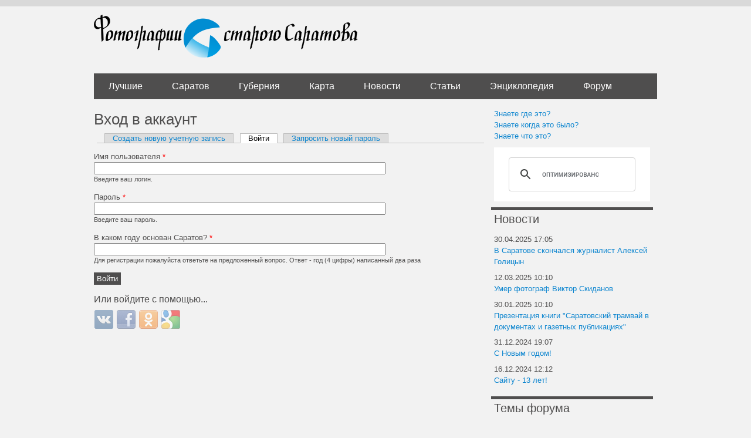

--- FILE ---
content_type: text/html; charset=utf-8
request_url: https://oldsaratov.ru/user/login?destination=node/18656%23comment-form&qt-comments=2
body_size: 8965
content:
<!DOCTYPE html PUBLIC "-//W3C//DTD XHTML+RDFa 1.0//EN"
  "http://www.w3.org/MarkUp/DTD/xhtml-rdfa-1.dtd">
<html xmlns="http://www.w3.org/1999/xhtml" xml:lang="ru" version="XHTML+RDFa 1.0" dir="ltr"
  xmlns:og="http://ogp.me/ns#">

<head profile="http://www.w3.org/1999/xhtml/vocab">
  <meta http-equiv="Content-Type" content="text/html; charset=utf-8" />
<link rel="shortcut icon" href="https://oldsaratov.ru/sites/default/files/favicon_0.ico" type="image/vnd.microsoft.icon" />
<meta name="generator" content="Drupal 7 (https://www.drupal.org)" />
<link rel="canonical" href="https://oldsaratov.ru/user/login" />
<link rel="shortlink" href="https://oldsaratov.ru/user/login" />
<meta property="og:site_name" content="Фотографии старого Саратова" />
<meta property="og:type" content="article" />
<meta property="og:url" content="https://oldsaratov.ru/user/login" />
<meta property="og:title" content="Вход в аккаунт" />
<meta name="twitter:card" content="summary" />
<meta name="twitter:url" content="https://oldsaratov.ru/user/login" />
<meta name="twitter:title" content="Вход в аккаунт" />
<meta itemprop="name" content="Вход в аккаунт" />
  <title>Вход в аккаунт | Фотографии старого Саратова</title>
  <style type="text/css" media="all">
@import url("https://oldsaratov.ru/modules/system/system.base.css?sy9lo5");
@import url("https://oldsaratov.ru/modules/system/system.menus.css?sy9lo5");
@import url("https://oldsaratov.ru/modules/system/system.messages.css?sy9lo5");
@import url("https://oldsaratov.ru/modules/system/system.theme.css?sy9lo5");
</style>
<style type="text/css" media="all">
@import url("https://oldsaratov.ru/sites/all/modules/jquery_update/replace/ui/themes/base/minified/jquery.ui.core.min.css?sy9lo5");
@import url("https://oldsaratov.ru/sites/all/modules/jquery_update/replace/ui/themes/base/minified/jquery.ui.theme.min.css?sy9lo5");
</style>
<style type="text/css" media="all">
@import url("https://oldsaratov.ru/modules/comment/comment.css?sy9lo5");
@import url("https://oldsaratov.ru/modules/field/theme/field.css?sy9lo5");
@import url("https://oldsaratov.ru/modules/node/node.css?sy9lo5");
@import url("https://oldsaratov.ru/modules/user/user.css?sy9lo5");
@import url("https://oldsaratov.ru/modules/forum/forum.css?sy9lo5");
@import url("https://oldsaratov.ru/sites/default/modules/views/css/views.css?sy9lo5");
@import url("https://oldsaratov.ru/sites/all/modules/back_to_top/css/back_to_top.css?sy9lo5");
@import url("https://oldsaratov.ru/sites/all/modules/ckeditor/css/ckeditor.css?sy9lo5");
</style>
<style type="text/css" media="all">
@import url("https://oldsaratov.ru/sites/all/modules/colorbox/styles/default/colorbox_style.css?sy9lo5");
@import url("https://oldsaratov.ru/sites/default/modules/ctools/css/ctools.css?sy9lo5");
@import url("https://oldsaratov.ru/sites/default/modules/panels/css/panels.css?sy9lo5");
@import url("https://oldsaratov.ru/sites/all/modules/yandex_metrics/css/yandex_metrics.css?sy9lo5");
@import url("https://oldsaratov.ru/sites/all/modules/hybridauth/css/hybridauth.css?sy9lo5");
@import url("https://oldsaratov.ru/sites/all/modules/hybridauth/css/hybridauth.modal.css?sy9lo5");
@import url("https://oldsaratov.ru/sites/all/modules/hybridauth/plugins/icon_pack/hybridauth_32/hybridauth_32.css?sy9lo5");
@import url("https://oldsaratov.ru/sites/default/modules/quicktabs/css/quicktabs.css?sy9lo5");
</style>
<style type="text/css" media="all">
@import url("https://oldsaratov.ru/sites/default/themes/UrbanSolice/styles/reset.css?sy9lo5");
@import url("https://oldsaratov.ru/sites/default/themes/UrbanSolice/styles/layout.css?sy9lo5");
@import url("https://oldsaratov.ru/sites/default/themes/UrbanSolice/styles/styles.css?sy9lo5");
@import url("https://oldsaratov.ru/sites/default/themes/UrbanSolice/styles/blocks.css?sy9lo5");
@import url("https://oldsaratov.ru/sites/default/themes/UrbanSolice/styles/blog.css?sy9lo5");
@import url("https://oldsaratov.ru/sites/default/themes/UrbanSolice/styles/local.css?sy9lo5");
@import url("https://oldsaratov.ru/sites/default/themes/UrbanSolice/Grands-icon-font/style.css?sy9lo5");
@import url("https://oldsaratov.ru/sites/default/themes/UrbanSolice/styles/jquery.nouislider.min.css?sy9lo5");
@import url("https://oldsaratov.ru/sites/default/themes/UrbanSolice/styles/jquery.nouislider.pips.min.css?sy9lo5");
</style>
  <script type="text/javascript" src="//code.jquery.com/jquery-1.7.2.min.js"></script>
<script type="text/javascript">
<!--//--><![CDATA[//><!--
window.jQuery || document.write("<script src='/sites/all/modules/jquery_update/replace/jquery/1.7/jquery.min.js'>\x3C/script>")
//--><!]]>
</script>
<script type="text/javascript" src="https://oldsaratov.ru/misc/jquery-extend-3.4.0.js?v=1.7.2"></script>
<script type="text/javascript" src="https://oldsaratov.ru/misc/jquery-html-prefilter-3.5.0-backport.js?v=1.7.2"></script>
<script type="text/javascript" src="https://oldsaratov.ru/misc/jquery.once.js?v=1.2"></script>
<script type="text/javascript" src="https://oldsaratov.ru/misc/drupal.js?sy9lo5"></script>
<script type="text/javascript" src="//code.jquery.com/ui/1.10.2/jquery-ui.min.js"></script>
<script type="text/javascript">
<!--//--><![CDATA[//><!--
window.jQuery.ui || document.write("<script src='/sites/all/modules/jquery_update/replace/ui/ui/minified/jquery-ui.min.js'>\x3C/script>")
//--><!]]>
</script>
<script type="text/javascript" src="https://oldsaratov.ru/sites/all/modules/jquery_update/replace/ui/external/jquery.cookie.js?v=67fb34f6a866c40d0570"></script>
<script type="text/javascript" src="https://oldsaratov.ru/sites/all/modules/jquery_update/replace/misc/jquery.form.min.js?v=2.69"></script>
<script type="text/javascript" src="https://oldsaratov.ru/misc/ajax.js?v=7.92"></script>
<script type="text/javascript" src="https://oldsaratov.ru/sites/all/modules/jquery_update/js/jquery_update.js?v=0.0.1"></script>
<script type="text/javascript" src="https://oldsaratov.ru/sites/all/modules/back_to_top/js/back_to_top.js?sy9lo5"></script>
<script type="text/javascript" src="https://oldsaratov.ru/misc/progress.js?sy9lo5"></script>
<script type="text/javascript" src="https://oldsaratov.ru/sites/default/files/languages/ru_xPEuylNmtQkeei1ZiaBcPPi60sBVW7dB5OUodb0hXX0.js?sy9lo5"></script>
<script type="text/javascript" src="https://oldsaratov.ru/sites/all/libraries/colorbox/jquery.colorbox-min.js?sy9lo5"></script>
<script type="text/javascript" src="https://oldsaratov.ru/sites/all/modules/colorbox/js/colorbox.js?sy9lo5"></script>
<script type="text/javascript" src="https://oldsaratov.ru/sites/all/modules/colorbox/styles/default/colorbox_style.js?sy9lo5"></script>
<script type="text/javascript" src="https://oldsaratov.ru/sites/default/modules/google_analytics/googleanalytics.js?sy9lo5"></script>
<script type="text/javascript">
<!--//--><![CDATA[//><!--
(function(i,s,o,g,r,a,m){i["GoogleAnalyticsObject"]=r;i[r]=i[r]||function(){(i[r].q=i[r].q||[]).push(arguments)},i[r].l=1*new Date();a=s.createElement(o),m=s.getElementsByTagName(o)[0];a.async=1;a.src=g;m.parentNode.insertBefore(a,m)})(window,document,"script","https://www.google-analytics.com/analytics.js","ga");ga("create", "UA-25583068-5", {"cookieDomain":"auto"});ga("send", "pageview");
//--><!]]>
</script>
<script type="text/javascript" src="https://oldsaratov.ru/sites/all/modules/hybridauth/js/hybridauth.modal.js?sy9lo5"></script>
<script type="text/javascript" src="https://oldsaratov.ru/sites/all/modules/hybridauth/js/hybridauth.onclick.js?sy9lo5"></script>
<script type="text/javascript" src="https://oldsaratov.ru/sites/default/modules/quicktabs/js/quicktabs.js?sy9lo5"></script>
<script type="text/javascript" src="https://oldsaratov.ru/sites/default/themes/UrbanSolice/js/angular.min.js?sy9lo5"></script>
<script type="text/javascript" src="https://oldsaratov.ru/sites/default/themes/UrbanSolice/js/angular-route.js?sy9lo5"></script>
<script type="text/javascript" src="https://oldsaratov.ru/sites/default/themes/UrbanSolice/js/elasticsearch.angular.min.js?sy9lo5"></script>
<script type="text/javascript" src="https://oldsaratov.ru/sites/default/themes/UrbanSolice/js/elastic.min.js?sy9lo5"></script>
<script type="text/javascript" src="https://oldsaratov.ru/sites/default/themes/UrbanSolice/js/elasticui.min.js?sy9lo5"></script>
<script type="text/javascript" src="https://oldsaratov.ru/sites/default/themes/UrbanSolice/js/app.js?sy9lo5"></script>
<script type="text/javascript" src="https://oldsaratov.ru/sites/default/themes/UrbanSolice/js/custom.js?sy9lo5"></script>
<script type="text/javascript" src="https://oldsaratov.ru/sites/default/themes/UrbanSolice/js/jquery.nouislider.all.js?sy9lo5"></script>
<script type="text/javascript" src="https://oldsaratov.ru/sites/default/themes/UrbanSolice/js/geocluster.leaflet.bbox.js?sy9lo5"></script>
<script type="text/javascript" src="https://oldsaratov.ru/sites/default/themes/UrbanSolice/js/leaflet.bbox.js?sy9lo5"></script>
<script type="text/javascript">
<!--//--><![CDATA[//><!--
jQuery.extend(Drupal.settings, {"basePath":"\/","pathPrefix":"","setHasJsCookie":0,"ajaxPageState":{"theme":"urban_solice","theme_token":"aXZ6YhfKzNmVzHLSxQ8Qp_Eic-twrtgqYJwKSY0FzGw","js":{"\/\/code.jquery.com\/jquery-1.7.2.min.js":1,"0":1,"misc\/jquery-extend-3.4.0.js":1,"misc\/jquery-html-prefilter-3.5.0-backport.js":1,"misc\/jquery.once.js":1,"misc\/drupal.js":1,"\/\/code.jquery.com\/ui\/1.10.2\/jquery-ui.min.js":1,"1":1,"sites\/all\/modules\/back_to_top\/js\/back_to_top.js":1,"public:\/\/languages\/ru_xPEuylNmtQkeei1ZiaBcPPi60sBVW7dB5OUodb0hXX0.js":1,"sites\/all\/libraries\/colorbox\/jquery.colorbox-min.js":1,"sites\/all\/modules\/colorbox\/js\/colorbox.js":1,"sites\/all\/modules\/colorbox\/styles\/default\/colorbox_style.js":1,"sites\/default\/modules\/google_analytics\/googleanalytics.js":1,"2":1,"sites\/default\/themes\/UrbanSolice\/js\/angular.min.js":1,"sites\/default\/themes\/UrbanSolice\/js\/angular-route.js":1,"sites\/default\/themes\/UrbanSolice\/js\/elasticsearch.angular.min.js":1,"sites\/default\/themes\/UrbanSolice\/js\/elastic.min.js":1,"sites\/default\/themes\/UrbanSolice\/js\/elasticui.min.js":1,"sites\/default\/themes\/UrbanSolice\/js\/app.js":1,"sites\/default\/themes\/UrbanSolice\/js\/custom.js":1,"sites\/default\/themes\/UrbanSolice\/js\/jquery.nouislider.all.js":1,"sites\/default\/themes\/UrbanSolice\/js\/geocluster.leaflet.bbox.js":1,"sites\/default\/themes\/UrbanSolice\/js\/leaflet.bbox.js":1,"3":1,"4":1,"sites\/all\/modules\/jquery_update\/replace\/ui\/external\/jquery.cookie.js":1,"sites\/all\/modules\/jquery_update\/replace\/misc\/jquery.form.min.js":1,"misc\/ajax.js":1,"sites\/all\/modules\/jquery_update\/js\/jquery_update.js":1,"misc\/progress.js":1,"5":1,"sites\/all\/modules\/hybridauth\/js\/hybridauth.modal.js":1,"sites\/all\/modules\/hybridauth\/js\/hybridauth.onclick.js":1,"sites\/default\/modules\/quicktabs\/js\/quicktabs.js":1},"jquery_version":"1.7","css":{"modules\/system\/system.base.css":1,"modules\/system\/system.menus.css":1,"modules\/system\/system.messages.css":1,"modules\/system\/system.theme.css":1,"misc\/ui\/jquery.ui.core.css":1,"misc\/ui\/jquery.ui.theme.css":1,"modules\/comment\/comment.css":1,"modules\/field\/theme\/field.css":1,"modules\/node\/node.css":1,"modules\/user\/user.css":1,"modules\/forum\/forum.css":1,"sites\/default\/modules\/views\/css\/views.css":1,"sites\/all\/modules\/back_to_top\/css\/back_to_top.css":1,"sites\/all\/modules\/ckeditor\/css\/ckeditor.css":1,"sites\/all\/modules\/colorbox\/styles\/default\/colorbox_style.css":1,"sites\/default\/modules\/ctools\/css\/ctools.css":1,"sites\/default\/modules\/panels\/css\/panels.css":1,"sites\/all\/modules\/yandex_metrics\/css\/yandex_metrics.css":1,"sites\/all\/modules\/hybridauth\/css\/hybridauth.css":1,"sites\/all\/modules\/hybridauth\/css\/hybridauth.modal.css":1,"sites\/all\/modules\/hybridauth\/plugins\/icon_pack\/hybridauth_32\/hybridauth_32.css":1,"sites\/default\/modules\/quicktabs\/css\/quicktabs.css":1,"sites\/default\/themes\/UrbanSolice\/styles\/reset.css":1,"sites\/default\/themes\/UrbanSolice\/styles\/layout.css":1,"sites\/default\/themes\/UrbanSolice\/styles\/styles.css":1,"sites\/default\/themes\/UrbanSolice\/styles\/blocks.css":1,"sites\/default\/themes\/UrbanSolice\/styles\/blog.css":1,"sites\/default\/themes\/UrbanSolice\/styles\/local.css":1,"sites\/default\/themes\/UrbanSolice\/Grands-icon-font\/style.css":1,"sites\/default\/themes\/UrbanSolice\/styles\/jquery.nouislider.min.css":1,"sites\/default\/themes\/UrbanSolice\/styles\/jquery.nouislider.pips.min.css":1}},"colorbox":{"opacity":"0.85","current":"{current} \u0438\u0437 {total}","previous":"\u00ab \u041f\u0440\u0435\u0434\u044b\u0434\u0443\u0449\u0438\u0439","next":"\u0421\u043b\u0435\u0434\u0443\u044e\u0449\u0438\u0439 \u00bb","close":"\u0417\u0430\u043a\u0440\u044b\u0442\u044c","maxWidth":"98%","maxHeight":"98%","fixed":true,"mobiledetect":true,"mobiledevicewidth":"480px","file_public_path":"\/sites\/default\/files","specificPagesDefaultValue":"admin*\nimagebrowser*\nimg_assist*\nimce*\nnode\/add\/*\nnode\/*\/edit\nprint\/*\nprintpdf\/*\nsystem\/ajax\nsystem\/ajax\/*"},"back_to_top":{"back_to_top_button_trigger":"100","back_to_top_button_text":"Back to top","#attached":{"library":[["system","ui"]]}},"googleanalytics":{"trackOutbound":1,"trackMailto":1,"trackDownload":1,"trackDownloadExtensions":"7z|aac|arc|arj|asf|asx|avi|bin|csv|doc(x|m)?|dot(x|m)?|exe|flv|gif|gz|gzip|hqx|jar|jpe?g|js|mp(2|3|4|e?g)|mov(ie)?|msi|msp|pdf|phps|png|ppt(x|m)?|pot(x|m)?|pps(x|m)?|ppam|sld(x|m)?|thmx|qtm?|ra(m|r)?|sea|sit|tar|tgz|torrent|txt|wav|wma|wmv|wpd|xls(x|m|b)?|xlt(x|m)|xlam|xml|z|zip","trackColorbox":1},"urlIsAjaxTrusted":{"\/user\/login?destination=node\/18656%23comment-form\u0026qt-comments=2":true,"\/quicktabs\/ajax\/comments\/0\/block\/views_delta_last_comments-block\/1":true,"\/quicktabs\/ajax\/comments\/1\/block\/views_delta_comments_saratov-block\/1":true,"\/quicktabs\/ajax\/comments\/2\/block\/views_delta_comments_gubernia-block\/1":true,"\/quicktabs\/ajax\/comments\/3\/block\/views_delta_comments_forum-block\/1":true},"ajax":{"quicktabs-tab-comments-0":{"progress":{"message":"","type":"throbber"},"event":"click","url":"\/quicktabs\/ajax\/comments\/0\/block\/views_delta_last_comments-block\/1"},"quicktabs-tab-comments-1":{"progress":{"message":"","type":"throbber"},"event":"click","url":"\/quicktabs\/ajax\/comments\/1\/block\/views_delta_comments_saratov-block\/1"},"quicktabs-tab-comments-2":{"progress":{"message":"","type":"throbber"},"event":"click","url":"\/quicktabs\/ajax\/comments\/2\/block\/views_delta_comments_gubernia-block\/1"},"quicktabs-tab-comments-3":{"progress":{"message":"","type":"throbber"},"event":"click","url":"\/quicktabs\/ajax\/comments\/3\/block\/views_delta_comments_forum-block\/1"}},"quicktabs":{"qt_comments":{"name":"comments","tabs":[{"bid":"views_delta_last_comments-block","hide_title":1},{"bid":"views_delta_comments_saratov-block","hide_title":1},{"bid":"views_delta_comments_gubernia-block","hide_title":1},{"bid":"views_delta_comments_forum-block","hide_title":1}],"colorbox":{"opacity":"0.85","current":"{current} \u0438\u0437 {total}","previous":"\u00ab \u041f\u0440\u0435\u0434\u044b\u0434\u0443\u0449\u0438\u0439","next":"\u0421\u043b\u0435\u0434\u0443\u044e\u0449\u0438\u0439 \u00bb","close":"\u0417\u0430\u043a\u0440\u044b\u0442\u044c","maxWidth":"98%","maxHeight":"98%","fixed":true,"mobiledetect":true,"mobiledevicewidth":"480px","file_public_path":"\/sites\/default\/files","specificPagesDefaultValue":"admin*\nimagebrowser*\nimg_assist*\nimce*\nnode\/add\/*\nnode\/*\/edit\nprint\/*\nprintpdf\/*\nsystem\/ajax\nsystem\/ajax\/*"}}}});
//--><!]]>
</script>
  <script>window.yaContextCb=window.yaContextCb||[]</script>
  <script src="https://yandex.ru/ads/system/context.js" async></script>
</head>
<body class="html not-front not-logged-in one-sidebar sidebar-second page-user page-user-login" >
  <div id="skip-link">
    <a href="#main-content" class="element-invisible element-focusable">Перейти к основному содержанию</a>
  </div>
    
  <div id="page-wrapper">
    <div id="page">
  
      <div id="header"><div class="container section header clearfix">
  
                  <a href="/" title="Главная" rel="home" id="logo" class="logo">
            <img src="https://oldsaratov.ru/sites/default/files/logo_1.png" alt="Главная" />
          </a>
        
  
                  
      </div><!-- /.section .header -->
    </div> <!-- /#header -->
  
              <div id="navigation">
          <div class="container navigation section">
            <ul id="main-menu" class="links clearfix"><li class="menu-4610 first"><a href="/photos/latest/best">Лучшие</a></li>
<li class="menu-838599"><a href="/photos/latest">Саратов</a></li>
<li class="menu-840"><a href="/photos/gubernia" title="">Губерния</a></li>
<li class="menu-483"><a href="/map">Карта</a></li>
<li class="menu-506"><a href="/news">Новости</a></li>
<li class="menu-4725"><a href="http://oldsaratov.tilda.ws/" title="">Статьи</a></li>
<li class="menu-107830"><a href="http://wiki.oldsaratov.ru" title="">Энциклопедия</a></li>
<li class="menu-1117 last"><a href="/forum" title="">Форум</a></li>
</ul>          </div><!-- /.section .navigation -->
        </div> <!-- /#navigation -->
        
      <div id="main-wrapper">
          
                
<div id="content-wrap" class="container content-wrap clearfix">
        <div id="main" class="main clearfix">

          <div id="content" class="column clear-fix">
              
            <div class="page-content content-column section">
              <div class="gutter">
                                <a id="main-content"></a>
                                <h1 class="title" id="page-title">Вход в аккаунт</h1>                                <div class="tabs"><h2 class="element-invisible">Главные вкладки</h2><ul class="tabs primary"><li><a href="/user/register">Создать новую учетную запись</a></li>
<li class="active"><a href="/user" class="active">Войти<span class="element-invisible">(активная вкладка)</span></a></li>
<li><a href="/user/password">Запросить новый пароль</a></li>
</ul></div>                                                  <div class="region region-content">
    <div id="block-system-main" class="block block-system">

    
  <div class="content">
    <form action="/user/login?destination=node/18656%23comment-form&amp;qt-comments=2" method="post" id="user-login" accept-charset="UTF-8"><div><div class="form-item form-type-textfield form-item-name">
  <label for="edit-name">Имя пользователя <span class="form-required" title="Обязательно для заполнения.">*</span></label>
 <input type="text" id="edit-name" name="name" value="" size="60" maxlength="60" class="form-text required" />
<div class="description">Введите ваш логин.</div>
</div>
<div class="form-item form-type-password form-item-pass">
  <label for="edit-pass">Пароль <span class="form-required" title="Обязательно для заполнения.">*</span></label>
 <input type="password" id="edit-pass" name="pass" size="60" maxlength="128" class="form-text required" />
<div class="description">Введите ваш пароль.</div>
</div>
<input type="hidden" name="form_build_id" value="form-kwvsFXrq9SynyyT4_kosYr7nTQ9VWHTgauC8YdSGrlE" />
<input type="hidden" name="form_id" value="user_login" />
<div class="form-item form-type-textfield form-item-captcha-questions-answer-given">
  <label for="edit-captcha-questions-answer-given">В каком году основан Саратов? <span class="form-required" title="Обязательно для заполнения.">*</span></label>
 <input type="text" id="edit-captcha-questions-answer-given" name="captcha_questions_answer_given" value="" size="60" maxlength="128" class="form-text required" />
<div class="description">Для регистрации пожалуйста ответьте на предложенный вопрос. Ответ - год (4 цифры) написанный два раза</div>
</div>
<div class="form-actions form-wrapper" id="edit-actions"><input type="submit" id="edit-submit" name="op" value="Войти" class="form-submit" /></div><div class="hybridauth-widget-wrapper"><div class="item-list"><h3>Или войдите с помощью...</h3><ul class="hybridauth-widget"><li class="first"><a href="/hybridauth/window/Vkontakte?destination=node/18656%23comment-form&amp;destination_error=node/18656%23comment-form&amp;width=800&amp;height=500&amp;iframe=true" title="ВКонтакте" class="hybridauth-widget-provider colorbox-load" rel="nofollow" data-hybridauth-provider="Vkontakte" data-hybridauth-url="/hybridauth/window/Vkontakte?destination=node/18656%23comment-form&amp;destination_error=node/18656%23comment-form&amp;width=800&amp;height=500&amp;iframe=true" data-ajax="false" data-hybridauth-width="800" data-hybridauth-height="500"><span class="hybridauth-icon vkontakte hybridauth-icon-hybridauth-32 hybridauth-vkontakte hybridauth-vkontakte-hybridauth-32" title="ВКонтакте"><span class="element-invisible">Login with ВКонтакте</span></span>
</a></li>
<li><a href="/hybridauth/window/Facebook?destination=node/18656%23comment-form&amp;destination_error=node/18656%23comment-form&amp;width=800&amp;height=500&amp;iframe=true" title="Facebook" class="hybridauth-widget-provider colorbox-load" rel="nofollow" data-hybridauth-provider="Facebook" data-hybridauth-url="/hybridauth/window/Facebook?destination=node/18656%23comment-form&amp;destination_error=node/18656%23comment-form&amp;width=800&amp;height=500&amp;iframe=true" data-ajax="false" data-hybridauth-width="800" data-hybridauth-height="500"><span class="hybridauth-icon facebook hybridauth-icon-hybridauth-32 hybridauth-facebook hybridauth-facebook-hybridauth-32" title="Facebook"><span class="element-invisible">Login with Facebook</span></span>
</a></li>
<li><a href="/hybridauth/window/Odnoklassniki?destination=node/18656%23comment-form&amp;destination_error=node/18656%23comment-form" title="Одноклассники" class="hybridauth-widget-provider hybridauth-onclick-current" rel="nofollow" data-hybridauth-provider="Odnoklassniki" data-hybridauth-url="/hybridauth/window/Odnoklassniki?destination=node/18656%23comment-form&amp;destination_error=node/18656%23comment-form" data-ajax="false" data-hybridauth-width="800" data-hybridauth-height="500"><span class="hybridauth-icon odnoklassniki hybridauth-icon-hybridauth-32 hybridauth-odnoklassniki hybridauth-odnoklassniki-hybridauth-32" title="Одноклассники"><span class="element-invisible">Login with Одноклассники</span></span>
</a></li>
<li class="last"><a href="/hybridauth/window/Google?destination=node/18656%23comment-form&amp;destination_error=node/18656%23comment-form" title="Google" class="hybridauth-widget-provider hybridauth-onclick-current" rel="nofollow" data-hybridauth-provider="Google" data-hybridauth-url="/hybridauth/window/Google?destination=node/18656%23comment-form&amp;destination_error=node/18656%23comment-form" data-ajax="false" data-hybridauth-width="800" data-hybridauth-height="500"><span class="hybridauth-icon google hybridauth-icon-hybridauth-32 hybridauth-google hybridauth-google-hybridauth-32" title="Google"><span class="element-invisible">Login with Google</span></span>
</a></li>
</ul></div></div>
</div></form>  </div>
</div>
  </div>
                              </div>
            </div><!-- /.section .content .gutter -->
          </div> <!-- /#content -->
    
        </div><!-- /#main -->
        
                  <div id="second-sidebar" class="column sidebar second-sidebar">
            <div class="section">
              <div class="gutter">
                  <div class="region region-sidebar-second">
    <div id="block-block-3" class="block block-block">

    
  <div class="content">
    <p><a href="//oldsaratov.ru/photos/unplaced" rel="nofollow">Знаете где это?</a><br /><a href="//oldsaratov.ru/photos/undated" rel="nofollow">Знаете когда это было?</a><br /><a href="//oldsaratov.ru/tags/gde-eto" rel="nofollow">Знаете что это?</a></p>
  </div>
</div>
<div id="block-block-32" class="block block-block">

    
  <div class="content">
    <script async src="https://cse.google.com/cse.js?cx=6788aef2b5c254192">
</script>
<div class="gcse-search"></div>  </div>
</div>
<div id="block-views-news-block" class="block block-views">

    <h2>Новости</h2>
  
  <div class="content">
    <div class="view view-news view-id-news view-display-id-block view-dom-id-594fe6b4fb01d61997019814ae643d04">
        
  
  
      <div class="view-content">
        <div class="views-row views-row-1 views-row-odd views-row-first">
      
  <div class="views-field views-field-created">        <span class="field-content">30.04.2025 17:05</span>  </div>  
  <div class="views-field views-field-title">        <span class="field-content"><a href="/news/v-saratove-skonchalsya-zhurnalist-aleksey-golicyn">В Саратове скончался журналист Алексей Голицын</a></span>  </div>  </div>
  <div class="views-row views-row-2 views-row-even">
      
  <div class="views-field views-field-created">        <span class="field-content">12.03.2025 10:10</span>  </div>  
  <div class="views-field views-field-title">        <span class="field-content"><a href="/news/umer-fotograf-viktor-skidanov">Умер фотограф Виктор Скиданов</a></span>  </div>  </div>
  <div class="views-row views-row-3 views-row-odd">
      
  <div class="views-field views-field-created">        <span class="field-content">30.01.2025 10:10</span>  </div>  
  <div class="views-field views-field-title">        <span class="field-content"><a href="/news/prezentaciya-knigi-saratovskiy-tramvay-v-dokumentah-i-gazetnyh-publikaciyah">Презентация книги &quot;Саратовский трамвай в документах и газетных публикациях&quot;</a></span>  </div>  </div>
  <div class="views-row views-row-4 views-row-even">
      
  <div class="views-field views-field-created">        <span class="field-content">31.12.2024 19:07</span>  </div>  
  <div class="views-field views-field-title">        <span class="field-content"><a href="/news/s-novym-godom-3">С Новым годом!</a></span>  </div>  </div>
  <div class="views-row views-row-5 views-row-odd views-row-last">
      
  <div class="views-field views-field-created">        <span class="field-content">16.12.2024 12:12</span>  </div>  
  <div class="views-field views-field-title">        <span class="field-content"><a href="/news/saytu-13-let">Сайту - 13 лет!</a></span>  </div>  </div>
    </div>
  
  
  
  
  
  
</div>  </div>
</div>
<div id="block-views-forum-posts-block" class="block block-views">

    <h2>Темы форума</h2>
  
  <div class="content">
    <div class="view view-forum-posts view-id-forum_posts view-display-id-block view-dom-id-1caf9097cc3330a37cb4d474f629428c">
        
  
  
      <div class="view-content">
        <div class="views-row views-row-1 views-row-odd views-row-first">
      
  <div class="views-field views-field-created">        <span class="field-content">10.12.2025 13:01</span>  </div>  
  <div class="views-field views-field-title">        <span class="field-content"><a href="/forum/cvetkov-leonid-alekseevich">Цветков Леонид Алексеевич</a></span>  </div>  </div>
  <div class="views-row views-row-2 views-row-even">
      
  <div class="views-field views-field-created">        <span class="field-content">26.09.2025 14:02</span>  </div>  
  <div class="views-field views-field-title">        <span class="field-content"><a href="/forum/meshcheryakovy">Мещеряковы</a></span>  </div>  </div>
  <div class="views-row views-row-3 views-row-odd">
      
  <div class="views-field views-field-created">        <span class="field-content">18.09.2025 23:11</span>  </div>  
  <div class="views-field views-field-title">        <span class="field-content"><a href="/forum/petrov-nikolay-ivanovich-saratovskoe-tankovoe-uchilishche">Петров Николай Иванович, Саратовское танковое училище</a></span>  </div>  </div>
  <div class="views-row views-row-4 views-row-even">
      
  <div class="views-field views-field-created">        <span class="field-content">30.08.2025 9:09</span>  </div>  
  <div class="views-field views-field-title">        <span class="field-content"><a href="/forum/smirnovy">Смирновы</a></span>  </div>  </div>
  <div class="views-row views-row-5 views-row-odd views-row-last">
      
  <div class="views-field views-field-created">        <span class="field-content">25.07.2025 4:04</span>  </div>  
  <div class="views-field views-field-title">        <span class="field-content"><a href="/forum/mashinostroitelnyy-zavod-sotrudnik-oe-beringa">Машиностроительный завод &quot;Сотрудник&quot; О.Э. Беринга</a></span>  </div>  </div>
    </div>
  
  
  
  
  
  
</div>  </div>
</div>
<div id="block-block-30" class="block block-block">

    
  <div class="content">
    <!-- Yandex.RTB R-A-139225-2 --><div id="yandex_rtb_R-A-139225-2"></div>
<script>
window.yaContextCb.push(() => {
    Ya.Context.AdvManager.render({
        "blockId": "R-A-139225-2",
        "renderTo": "yandex_rtb_R-A-139225-2"
    })
})
</script>  </div>
</div>
<div id="block-quicktabs-comments" class="block block-quicktabs">

    <h2>Комментарии</h2>
  
  <div class="content">
    <div  id="quicktabs-comments" class="quicktabs-wrapper quicktabs-style-nostyle"><div class="item-list"><ul class="quicktabs-tabs quicktabs-style-nostyle"><li class="first"><a href="/user/login?destination=node/18656%23comment-form&amp;qt-comments=0#qt-comments" id="quicktabs-tab-comments-0" class="quicktabs-tab quicktabs-tab-block quicktabs-tab-block-views-delta-last-comments-block active">Все</a></li>
<li><a href="/user/login?destination=node/18656%23comment-form&amp;qt-comments=1#qt-comments" id="quicktabs-tab-comments-1" class="quicktabs-tab quicktabs-tab-block quicktabs-tab-block-views-delta-comments-saratov-block active">Саратов</a></li>
<li class="active"><a href="/user/login?destination=node/18656%23comment-form&amp;qt-comments=2#qt-comments" id="quicktabs-tab-comments-2" class="quicktabs-tab quicktabs-tab-block quicktabs-tab-block-views-delta-comments-gubernia-block active">Губерния</a></li>
<li class="last"><a href="/user/login?destination=node/18656%23comment-form&amp;qt-comments=3#qt-comments" id="quicktabs-tab-comments-3" class="quicktabs-tab quicktabs-tab-block quicktabs-tab-block-views-delta-comments-forum-block active">Форум</a></li>
</ul></div><div id="quicktabs-container-comments" class="quicktabs_main quicktabs-style-nostyle"><div  id="quicktabs-tabpage-comments-2" class="quicktabs-tabpage "><div id="block-views-comments-gubernia-block" class="block block-views">

    
  <div class="content">
    <div class="view view-comments-gubernia view-id-comments_gubernia view-display-id-block view-dom-id-f9a92eab6510559c9fca31f5362166bc">
        
  
  
      <div class="view-content">
      <div class="item-list">    <ul class="comments-item">          <li class="views-row views-row-1 views-row-odd views-row-first">  
  <div class="views-field views-field-nothing-2">        <div class="field-content clear-div"></div>  </div>  
  <div class="views-field views-field-field-image">        <div class="field-content comment-photo"><a href="/photo/gubernia/52797#comment-218083"><img src="https://46.101.242.104/sites/default/files/styles/small_square_thumbnail/public/photos/gubernia/2026-02/352951530.2.jpg?itok=4ELANtdT" width="60" height="60" alt="" /></a></div>  </div>  
  <div class="views-field views-field-nothing">        <span class="field-content"><a href="/users/artaga" title="Информация о пользователе." class="username">ArtAga</a> <a href="/photo/gubernia/52797#comment-218083">написал</a> в 9:35</span>  </div>  
  <div class="views-field views-field-comment-body">        <span class="field-content">"Посылаю тебе Дурасовку, которую теперь продали Лейхтембергским,...</span>  </div></li>
          <li class="views-row views-row-2 views-row-even">  
  <div class="views-field views-field-nothing-2">        <div class="field-content clear-div"></div>  </div>  
  <div class="views-field views-field-field-image">        <div class="field-content comment-photo"><a href="/photo/gubernia/7898#comment-218020"><img src="https://46.101.242.104/sites/default/files/styles/small_square_thumbnail/public/photos/gubernia/2013-02/markttag.jpg?itok=pIujUcWJ" width="60" height="60" alt="" /></a></div>  </div>  
  <div class="views-field views-field-nothing">        <span class="field-content"><a href="/users/andrey64" title="Информация о пользователе." class="username">Andrey_64</a> <a href="/photo/gubernia/7898#comment-218020">написал</a> в 21:12</span>  </div>  
  <div class="views-field views-field-comment-body">        <span class="field-content">Российская государственная библиотека, открытка из серии «10 лет АССР...</span>  </div></li>
          <li class="views-row views-row-3 views-row-odd">  
  <div class="views-field views-field-nothing-2">        <div class="field-content clear-div"></div>  </div>  
  <div class="views-field views-field-field-image">        <div class="field-content comment-photo"><a href="/photo/gubernia/50214#comment-218019"><img src="https://46.101.242.104/sites/default/files/styles/small_square_thumbnail/public/photos/gubernia/2024-03/3770624.jpg?itok=BNnM2Nwg" width="60" height="60" alt="" /></a></div>  </div>  
  <div class="views-field views-field-nothing">        <span class="field-content"><a href="/users/andrey64" title="Информация о пользователе." class="username">Andrey_64</a> <a href="/photo/gubernia/50214#comment-218019">написал</a> в 21:06</span>  </div>  
  <div class="views-field views-field-comment-body">        <span class="field-content">Российская государственная библиотека, открытка из серии «10 лет АССР...</span>  </div></li>
          <li class="views-row views-row-4 views-row-even">  
  <div class="views-field views-field-nothing-2">        <div class="field-content clear-div"></div>  </div>  
  <div class="views-field views-field-field-image">        <div class="field-content comment-photo"><a href="/photo/gubernia/7865#comment-218018"><img src="https://46.101.242.104/sites/default/files/styles/small_square_thumbnail/public/photos/gubernia/2013-02/1930-osobnyakkarlekraevedcheskiy.jpg?itok=gmko8oiz" width="60" height="60" alt="" /></a></div>  </div>  
  <div class="views-field views-field-nothing">        <span class="field-content"><a href="/users/andrey64" title="Информация о пользователе." class="username">Andrey_64</a> <a href="/photo/gubernia/7865#comment-218018">написал</a> в 21:02</span>  </div>  
  <div class="views-field views-field-comment-body">        <span class="field-content">Российская государственная библиотека, открытка из серии «10 лет АССР...</span>  </div></li>
          <li class="views-row views-row-5 views-row-odd views-row-last">  
  <div class="views-field views-field-nothing-2">        <div class="field-content clear-div"></div>  </div>  
  <div class="views-field views-field-field-image">        <div class="field-content comment-photo"><a href="/photo/gubernia/52778#comment-217994"><img src="https://46.101.242.104/sites/default/files/styles/small_square_thumbnail/public/photos/gubernia/2026-01/i_37_.jpg?itok=wFtlC7Tk" width="60" height="60" alt="" /></a></div>  </div>  
  <div class="views-field views-field-nothing">        <span class="field-content"><a href="/users/miha" title="Информация о пользователе." class="username">Миха</a> <a href="/photo/gubernia/52778#comment-217994">написал</a> в 22:04</span>  </div>  
  <div class="views-field views-field-comment-body">        <span class="field-content">То же самое здание, что и тут (https://oldsaratov.ru/photo/gubernia/...</span>  </div></li>
      </ul></div>    </div>
  
  
  
  
      <div class="view-footer">
      <p><a href="https://oldsaratov.ru/comments/all">Все комментарии</a></p>
    </div>
  
      <div class="feed-icon">
      <a href="https://46.101.242.104/comments/rss/gubernia?qt-comments=2" class="feed-icon" title="Subscribe to Последние комментарии"><img src="https://46.101.242.104/misc/feed.png" width="16" height="16" alt="Subscribe to Последние комментарии" /></a>    </div>
  
</div>  </div>
</div>
</div></div></div>  </div>
</div>
  </div>
              </div><!-- /.gutter -->
            </div><!-- /.section -->
          </div> <!-- /#sidebar-second -->
            
      </div> <!-- /#main-wrapper -->
  
</div><!-- /#content-main -->
  
    </div><!-- /#page -->
    
    <div id="footer">
            <div id="bottom" class="container clearfix">
                  <div class="region bottom bottom-one">
            <div class="gutter">
                <div class="region region-bottom-one">
    <div id="block-menu-menu-footer-menu" class="block block-menu">

    
  <div class="content">
    <ul class="menu"><li class="first leaf"><a href="/content/o-proekte" title="">О проекте</a></li>
<li class="leaf"><a href="/rules" title="">Правила проекта</a></li>
<li class="leaf"><a href="/faq" title="">FAQ</a></li>
<li class="leaf"><a href="/friends" title="">Наши друзья</a></li>
<li class="leaf"><a href="/random">Случайное фото</a></li>
<li class="leaf"><a href="/donate" title="">Пожертвования</a></li>
<li class="last leaf"><a href="/policy" title="">ПД</a></li>
</ul>  </div>
</div>
<div id="block-block-1" class="block block-block">

    
  <div class="content">
    <!-- Yandex.Metrika informer --><p><a href="https://metrika.yandex.ru/stat/?id=12163567&amp;from=informer" rel="nofollow" target="_blank"><img alt="Яндекс.Метрика" src="//bs.yandex.ru/informer/12163567/3_1_FFFFFFFF_EFEFEFFF_0_pageviews" style="border:0; height:31px; width:88px" title="Яндекс.Метрика: данные за сегодня (просмотры, визиты и уникальные посетители)" /></a></p>
<!-- /Yandex.Metrika informer --><script>
  UPLOADCARE_LOCALE = "ru";
  UPLOADCARE_TABS = "file url";
  UPLOADCARE_PUBLIC_KEY = "dd4cefaaf1aedc36671c";
</script><p>Связь с редакцией: <a href="mailto:info@oldsaratov.ru">info@oldsaratov.ru</a></p>
  </div>
</div>
<div id="block-block-19" class="block block-block">

    
  <div class="content">
    <p style="font-size: 50px"><a href="http://vk.com/oldsaratov" class="icon-Vkontakte" rel="nofollow"></a> <a href="https://twitter.com/oldsaratov" class="icon-twitter" rel="nofollow"></a> <a href="https://www.facebook.com/oldsaratov.ru" class="icon-facebook" rel="nofollow"></a> <a href="https://plus.google.com/+OldsaratovRu" class="icon-google" rel="publisher nofollow"></a><a href="https://www.youtube.com/user/oldsaratov" class="icon-YouTube" rel="nofollow"></a><a href="http://www.odnoklassniki.ru/oldsaratovru" class="icon-Odnoklassniki" rel="nofollow"></a></p>
  </div>
</div>
  </div>
            </div>
          </div>
                                      </div>
            <div class="container section footer">
              </div><!-- /.section -->
    </div> <!-- /#footer -->
    
  </div> <!-- /#page-wrapper -->
  <div class="ym-counter"><!-- Yandex.Metrika counter -->
<script type="text/javascript">
(function (d, w, c) {
    (w[c] = w[c] || []).push(function() {
        try {
            w.yaCounter12163567 = new Ya.Metrika({id:12163567,
                    webvisor:true,
                    clickmap:true,
                    trackLinks:true,
                    accurateTrackBounce:true});
        } catch(e) { }
    });

    var n = d.getElementsByTagName("script")[0],
        s = d.createElement("script"),
        f = function () { n.parentNode.insertBefore(s, n); };
    s.type = "text/javascript";
    s.async = true;
    s.src = (d.location.protocol == "https:" ? "https:" : "http:") + "//mc.yandex.ru/metrika/watch.js";

    if (w.opera == "[object Opera]") {
        d.addEventListener("DOMContentLoaded", f, false);
    } else { f(); }
})(document, window, "yandex_metrika_callbacks");
</script>
<noscript><div><img src="//mc.yandex.ru/watch/12163567" style="position:absolute; left:-9999px;" alt="" /></div></noscript>
<!-- /Yandex.Metrika counter --></div><script defer src="https://static.cloudflareinsights.com/beacon.min.js/vcd15cbe7772f49c399c6a5babf22c1241717689176015" integrity="sha512-ZpsOmlRQV6y907TI0dKBHq9Md29nnaEIPlkf84rnaERnq6zvWvPUqr2ft8M1aS28oN72PdrCzSjY4U6VaAw1EQ==" data-cf-beacon='{"version":"2024.11.0","token":"896f49a4f41e44ff9abe4633ce721793","r":1,"server_timing":{"name":{"cfCacheStatus":true,"cfEdge":true,"cfExtPri":true,"cfL4":true,"cfOrigin":true,"cfSpeedBrain":true},"location_startswith":null}}' crossorigin="anonymous"></script>
</body>
</html>


--- FILE ---
content_type: text/css
request_url: https://oldsaratov.ru/sites/all/modules/hybridauth/plugins/icon_pack/hybridauth_32/hybridauth_32.css?sy9lo5
body_size: 219
content:
.hybridauth-icon-hybridauth-32 {
  display: block;
  float: left;
  width: 32px;
  height: 32px;
  opacity: 0.5;
  filter: alpha(opacity=50);
}
.hybridauth-icon-hybridauth-32:hover {
  opacity: 1;
  filter: alpha(opacity=100);
}
.hybridauth-none-hybridauth-32 {
  background: transparent url(icons/openid.png) 0px 0px no-repeat;
}
.hybridauth-aol-hybridauth-32 {
  background: transparent url(icons/aol.png) 0px 0px no-repeat;
}
.hybridauth-facebook-hybridauth-32 {
  background: transparent url(icons/facebook.png) 0px 0px no-repeat;
}
.hybridauth-foursquare-hybridauth-32 {
  background: transparent url(icons/foursquare.png) 0px 0px no-repeat;
}
.hybridauth-google-hybridauth-32 {
  background: transparent url(icons/google.png) 0px 0px no-repeat;
}
.hybridauth-linkedin-hybridauth-32 {
  background: transparent url(icons/linkedin.png) 0px 0px no-repeat;
}
.hybridauth-live-hybridauth-32 {
  background: transparent url(icons/live.png) 0px 0px no-repeat;
}
.hybridauth-myspace-hybridauth-32 {
  background: transparent url(icons/myspace.png) 0px 0px no-repeat;
}
.hybridauth-openid-hybridauth-32 {
  background: transparent url(icons/openid.png) 0px 0px no-repeat;
}
.hybridauth-twitter-hybridauth-32 {
  background: transparent url(icons/twitter.png) 0px 0px no-repeat;
}
.hybridauth-yahoo-hybridauth-32 {
  background: transparent url(icons/yahoo.png) 0px 0px no-repeat;
}

.hybridauth-px500-hybridauth-32 {
  background: transparent url(icons/500px.png) 0px 0px no-repeat;
}
.hybridauth-disqus-hybridauth-32 {
  background: transparent url(icons/disqus.png) 0px 0px no-repeat;
}
.hybridauth-drupaloauth2-hybridauth-32 {
  background: transparent url(icons/drupaloauth2.png) 0px 0px no-repeat;
}
.hybridauth-esia-hybridauth-32 {
  background: transparent url(icons/esia.png) 0px 0px no-repeat;
}
.hybridauth-github-hybridauth-32 {
  background: transparent url(icons/github.png) 0px 0px no-repeat;
}
.hybridauth-goodreads-hybridauth-32 {
  background: transparent url(icons/goodreads.png) 0px 0px no-repeat;
}
.hybridauth-humanitarianid-hybridauth-32 {
  background: transparent url(icons/humanitarianid.png) 0px 0px no-repeat;
}
.hybridauth-identica-hybridauth-32 {
  background: transparent url(icons/identica.png) 0px 0px no-repeat;
}
.hybridauth-instagram-hybridauth-32 {
  background: transparent url(icons/instagram.png) 0px 0px no-repeat;
}
.hybridauth-lastfm-hybridauth-32 {
  background: transparent url(icons/lastfm.png) 0px 0px no-repeat;
}
.hybridauth-mailru-hybridauth-32 {
  background: transparent url(icons/mailru.png) 0px 0px no-repeat;
}
.hybridauth-murmur-hybridauth-32 {
  background: transparent url(icons/murmur.png) 0px 0px no-repeat;
}
.hybridauth-odnoklassniki-hybridauth-32 {
  background: transparent url(icons/odnoklassniki.png) 0px 0px no-repeat;
}
.hybridauth-openstreetmap-hybridauth-32 {
  background: transparent url(icons/openstreetmap.png) 0px 0px no-repeat;
}
.hybridauth-pinterest-hybridauth-32 {
  background: transparent url(icons/pinterest.png) 0px 0px no-repeat;
}
.hybridauth-pixnet-hybridauth-32 {
  background: transparent url(icons/pixnet.png) 0px 0px no-repeat;
}
.hybridauth-plurk-hybridauth-32 {
  background: transparent url(icons/plurk.png) 0px 0px no-repeat;
}
.hybridauth-qq-hybridauth-32 {
  background: transparent url(icons/qq.png) 0px 0px no-repeat;
}
.hybridauth-sina-hybridauth-32 {
  background: transparent url(icons/sina.png) 0px 0px no-repeat;
}
.hybridauth-skyrock-hybridauth-32 {
  background: transparent url(icons/skyrock.png) 0px 0px no-repeat;
}
.hybridauth-steam-hybridauth-32 {
  background: transparent url(icons/steam.png) 0px 0px no-repeat;
}
.hybridauth-tumblr-hybridauth-32 {
  background: transparent url(icons/tumblr.png) 0px 0px no-repeat;
}
.hybridauth-viadeo-hybridauth-32 {
  background: transparent url(icons/viadeo.png) 0px 0px no-repeat;
}
.hybridauth-vimeo-hybridauth-32 {
  background: transparent url(icons/vimeo.png) 0px 0px no-repeat;
}
.hybridauth-vkontakte-hybridauth-32 {
  background: transparent url(icons/vkontakte.png) 0px 0px no-repeat;
}
.hybridauth-wargaming-hybridauth-32 {
  background: transparent url(icons/wargaming.png) 0px 0px no-repeat;
}
.hybridauth-xing-hybridauth-32 {
  background: transparent url(icons/xing.png) 0px 0px no-repeat;
}
.hybridauth-yandex-hybridauth-32 {
  background: transparent url(icons/yandex.png) 0px 0px no-repeat;
}
/* Last used provider */
.hybridauth-last-provider .hybridauth-icon-hybridauth-32 {
  opacity: 1;
  filter: alpha(opacity=100);
}


--- FILE ---
content_type: text/css
request_url: https://oldsaratov.ru/sites/default/themes/UrbanSolice/styles/styles.css?sy9lo5
body_size: 1776
content:
/**
 * Main styles
 */

body {
  background-color: #f2f2f2;
  color: #4F4E4E;
  font: normal 13px/1.5 Verdana, Arial, Helvetica, sans-serif;
}
h1 {
  font-size: 26px;
  font-weight: normal;
  margin: 5px 0;
  color: #4f4e4e;
}
h2 {
  font-size: 20px;
  font-weight: normal;
  margin: 5px 0;
  color: #4f4e4e;
}
h3 {
  font-size: 16px;
  font-weight: normal;
  margin: 5px 0;
  color: #4f4e4e;
}
h4 {
  font-size: 13px;
  margin: 5px 0;
  color: #4f4e4e; 
}
h1 a,
h2 a,
h3 a,
h4 a,
h5 a,
h6 a,
h1 a:visited,
h2 a:visited,
h3 a:visited,
h4 a:visited,
h5 a:visited,
h6 a:visited {
  color: #4F4E4E;
  text-decoration: none;
}
h1 a:hover,
h2 a:hover,
h3 a:hover,
h4 a:hover,
h5 a:hover,
h6 a:hover {
  color: #4F4E4E;
  text-decoration: underline;
}
blockquote {
  background: transparent url(../images/bq-tl.png) no-repeat left top;
  padding-left: 30px;
  margin-left: 10px;
  font-style: italic;
  min-height: 0px;
}
ol{
  list-style-type: decimal;
  margin-left: 25px;
}
#main ul {

}
#main ul li {
  /*margin-left: 20px;*/
  list-style: disc;
}
ul.links.inline {
  display:block;
  margin:20px 0px;
  background-color: #efefef;
}
.sidebar ul li {
  margin-left: 0;
  list-style: none;
}
.form-submit,
.form-button {
  background-color: #4f4e4e;
  border: 0;
  color: #FFF;
  cursor: pointer;
  overflow: visible;
  padding: 3px 5px;
}
#forum table {
  border-collapse:collapse;
  width:100%;
}
a {
  color: #0c85cf;
  text-decoration: none;
}
a:hover {
  color: #0c85cf;
  text-decoration: underline;
}

/* Page Styles
-------------------------------------------------------------- */

#page {
  overflow: hidden;
}
#header {
  background: url(../images/header-bg.gif) repeat-x;
  height: 130px;
  width: 100%;
}
.header {
  height: 105px;
  padding-top: 25px;
}
#site-header {
  padding-top: 15px;
}
.logo {
  float: left;
}
.block-search {
  clear: right;
  float: right;
}
#site-name {
  position: absolute;
  text-indent: -9999px;
}
#site-slogan {
  color: #ffffff;
}
#user-links {
  float: right;
  margin-bottom: 10px;
}
#user-links ul.links {
  float:right;
}
#user-links ul.links li a {
  color:#ffffff;
  text-decoration: none;
}

/* Search
-------------------------------------------------------------- */
#search {
  float: right;
}
#search label {
  display: none;
}

/* Primary Navigation
-------------------------------------------------------------- */
.navigation {
  background: transparent url(../images/main-sprite.png) repeat-x scroll left top;
  height: 44px;
  margin-top: -45px;
}
#navigation li{
  background: transparent url(../images/main-sprite.png) repeat-x scroll left top;
  float: left;
  height: 44px;
}
#navigation li.active,
#navigation li:hover {
  background-position: left -45px;
}
#navigation a {
  color: #FFF;
  display: block;
  font-size: 16px;
  padding: 10px 25px;
  text-decoration: none;
}
#navigation a:hover,
#navigation a:visited {
  color: #FFF;
  text-decoration: none;
}

/* Superfish
-------------------------------------------------------------- */
#superfish {
  height:44px; 
  float:left;
}
#superfish h2 {
  height: 0;
  overflow: hidden;
  position: absolute;
}
#superfish .menu, #superfish .menu * {
  margin:0;
  padding:0;
  list-style:none;
}
#superfish .menu {
  line-height:1.0;
}
#superfish .menu ul {
  position:absolute;
  top:-999em;
  width:18em;
}
#superfish .menu ul li {
  width:100%;
}
#superfish .menu li:hover {
  visibility:inherit;
}
#superfish .menu li {
  float:left;
  position:relative;
}
#superfish .menu a {
  display:block;
  position:relative;
}
#superfish .menu li:hover ul,
#superfish .menu li.sfHover ul {
  left:0;
  top:45px;
}
#superfish ul.menu li:hover li ul,
#superfish ul.menu li.sfHover li ul {
  top:-999em;
}
#superfish ul.menu li li:hover ul,
#superfish ul.menu li li.sfHover ul {
  left:18em;
  top:0;
}
#superfish ul.menu li li:hover li ul,
#superfish ul.menu li li.sfHover li ul {
  top:-999em;
}
#superfish ul.menu li li li:hover ul,
#superfish ul.menu li li li.sfHover ul {
  left:18em;
  top:0;
}
#superfish .menu {
  float:left;
  margin-bottom:1em;
}
#superfish .menu a {
  padding:.75em 1em 1em 1em;
  text-decoration:none;
}
#superfish .menu a.sf-with-ul {
  padding-right:2.25em;
  min-width:1px;
}
#superfish .menu a, #superfish .menu a:visited  {
  color:#fff;
  text-decoration:none;
  font-size:12px;
  text-transform:uppercase;
  padding-right:30px;
  padding-left:30px;
  padding-top:15px;
}
#superfish .menu li {
  background: transparent url(../images/main-sprite.png) repeat-x scroll left top;
}
#superfish .menu li li {
  background: transparent url(../images/main-sprite.png) repeat-x scroll left top;
}
#superfish .menu li li li {
  background: transparent url(../images/main-sprite.png) repeat-x scroll left top;
  top: 0px;
}
#superfish .menu li:hover, #superfish .menu li.sfHover,
#superfish .menu a:focus, #superfish .menu a:hover, #superfish .menu a:active {
  outline:0;
}
#superfish .menu li:hover {
  background-position: left -45px;
}
#superfish .menu li.active-trail {
  background-position: left -45px;
}
#superfish .menu li.active-trail li {
  background-position: left 0px;
}
#superfish .menu li li:hover {
  background-position: left -45px;
}
#superfish .menu li li li:hover {
  background-position: left -45px;
}
.sf-sub-indicator {
  position:absolute;
  display:block;
  right:.75em;
  top:1.05em;
  width:10px;
  height:10px;
  text-indent:-999em;
  overflow:hidden;
  background:url(../images/arrows-ffffff.png) no-repeat -10px -100px;
}
a > .sf-sub-indicator { 
  top:.8em;
  background-position: 0 -100px;
}
a:focus > .sf-sub-indicator,
a:hover > .sf-sub-indicator,
a:active > .sf-sub-indicator,
li:hover > a > .sf-sub-indicator,
li.sfHover > a > .sf-sub-indicator {
  background-position: -10px -100px;
}
#superfish .menu ul .sf-sub-indicator { background-position:  -10px 0; }
#superfish .menu ul a > .sf-sub-indicator { background-position:  0 0; }
#superfish .menu ul a:focus > .sf-sub-indicator,
#superfish .menu ul a:hover > .sf-sub-indicator,
#superfish .menu ul a:active > .sf-sub-indicator,
#superfish .menu ul li:hover > a > .sf-sub-indicator,
#superfish .menu ul li.sfHover > a > .sf-sub-indicator {
  background-position: -10px 0;
}

/* messages
-------------------------------------------------------------- */

div.messages {
  margin: 0 auto 15px;
  width: 900px;
}

/* Slide Wrapper
-------------------------------------------------------------- */
#banner-wrap {
  background: transparent url(../images/main-sprite.png) repeat-x scroll center -90px;
  height: 333px;
  overflow: hidden;
  width: 100%;
}
* html #banner-wrap {
  position: relative;
}
#banner-wrap.empty {
  height: 30px;
}
#banner-wrap .content {
  margin-top: 15px;
}

/* Page Content
-------------------------------------------------------------- */

.preface,
.sidebar .gutter {
  margin-bottom: 15px;
  min-height: 0;
}
* html .sidebar .gutter,
* html .sidebar .gutter {
  height: 1%;
}
#main-wrapper {
  background-color: #f2f2f2;
  width:100%;
  padding-top:10px;
}

#content-wrap {
  min-height: 400px;
}
#preface {
  min-height: 150px;
  * html height: 150px;
}
#preface .block-block {
  padding-top: 5px;
  padding-bottom: 15px;
}
#preface h2,
#preface h3 {
  color: #4f4e4e;
}
.sidebar h2 {
  color: #4f4e4e;
  padding: 0 5px;
  border-top: 5px solid #4f4e4e;
}
.sidebar .content {
  padding: 5px;
}
#bottom {
  background-color: #4f4e4e;
  color: #ffffff;
  margin-top: 15px;
  padding: 10px 0 25px;
  margin-top: 20px;
}
#bottom h2 {
  color: #ffffff;
}
#bottom a,
#bottom a:visited {
  color: #ffffff;
  text-decoration: none;
}
#bottom a:hover {
  color: #0c85cf;
}
#footer-wrap {
  background-color: #f2f2f2;
  color: #666666;
  margin-top: 10px;
  padding-bottom: 10px;
}
#footer-wrap ul,
#footer-wrap li {
  list-style: none;
  list-style-image: none;
  margin: 0;
  padding: 0;
}
#footer ul {
  list-style: none;
  text-align: center;
  margin: 10px 0;
}
#footer ul li {
  list-style-type: none;
  display: inline;
  padding: 10px;
}
#footer a {
  color: #0c85cf;
  text-decoration: none;
}
#footer a:hover {
  text-decoration: underline;
}
.footer {
  margin: 0 auto;
  width: 960px;
}
#levelten {
  text-align: center;
}

/* Forum Styles
-------------------------------------------------------------- */
#forum tr.even, tr.odd {
  background: url(../images/forum-row-bg.gif) repeat-x scroll;
  border-bottom:1px solid #CCCCCC;
  padding:0.5em 1em;
}

/* Comment Styles
-------------------------------------------------------------- */
#comments .comment {
  background: #F6F6F6;
  padding:0.5em 1em;
}

/* Helper Icon Styles
-------------------------------------------------------------- */
.region-content ul.links a {
  background-repeat: no-repeat;
  padding-bottom: 5px;
  padding-left: 20px;
}
.region-content ul.links li.comment-add a {
  background-image: url(../images/commentadd.gif);
}
.region-content ul.links li.comment-comments a {
  background-image: url(../images/comments.gif);
}
.region-content ul.links li.comment-edit a {
  background-image: url(../images/commentedit.gif);
}
.region-content ul.links li.comment-delete a {
  background-image: url(../images/commentdelete.gif);
}
.region-content ul.links li.comment-reply a {
  background-image: url(../images/commentadd.gif);
}
.region-content ul.links li.node-readmore a {
  background-image: url(../images/readmore.gif);
}
.region-content ul.links li.blog-usernames-blog a {
  background-image: url(../images/user.gif);
}
.region-content ul.links li.comment-forbidden a {
  background-image:url(../images/lock.gif);
}
.region-content ul.links li.upload-attachments a {
  background-image: url(../images/photo.gif);
}
.region-content ul.links li.book-printer a{
  background-image:url(../images/print.gif);
}
.region-content ul.links li.book-add-child a{
  background-image:url(../images/add.gif);
}